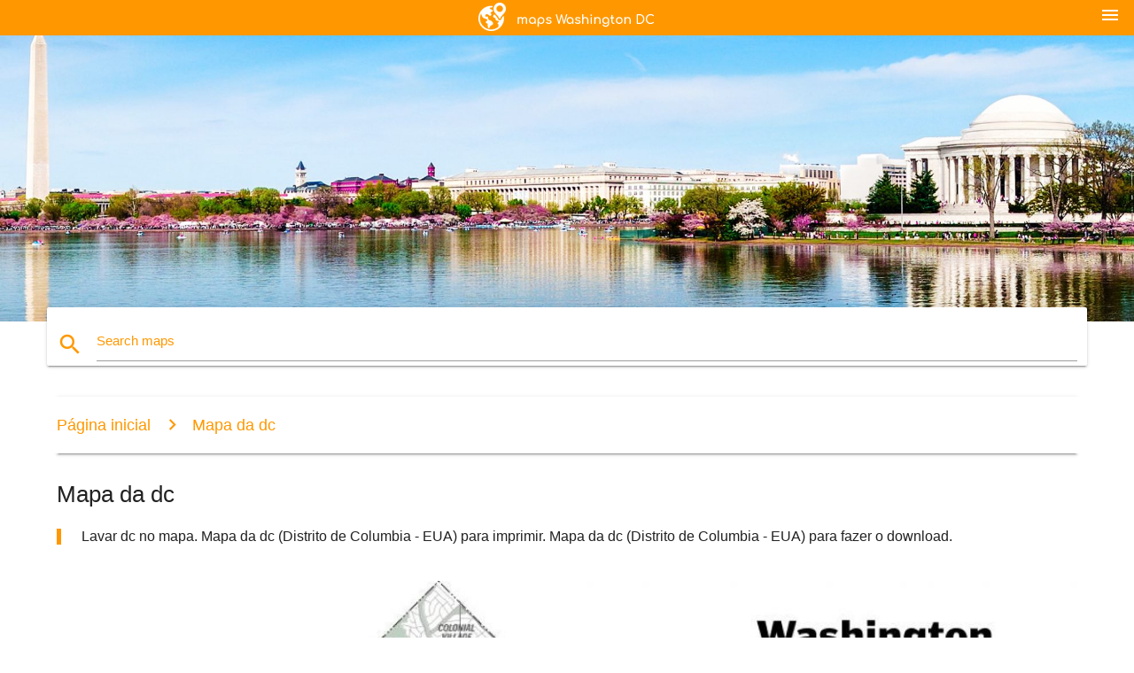

--- FILE ---
content_type: text/html; charset=UTF-8
request_url: https://pt.maps-washington-dc.com/mapa-da-dc
body_size: 10957
content:


<!DOCTYPE html>
<html lang="pt">
	<head>
	
		<meta charset="utf-8">
		<meta http-equiv="x-ua-compatible" content="ie=edge">
	
		<link rel="icon" type="image/png" href="/favicon.png" />

		<title>Mapa da dc - Lavagem dc no mapa (Distrito de Columbia - EUA)</title>
		<meta name="description" content="Lavar dc no mapa. Mapa da dc (Distrito de Columbia - EUA) para imprimir. Mapa da dc (Distrito de Columbia - EUA) para fazer o download." />

        <meta property="og:title" content="Mapa da dc - Lavagem dc no mapa (Distrito de Columbia - EUA)" />
        <meta property="og:description" content="Lavar dc no mapa. Mapa da dc (Distrito de Columbia - EUA) para imprimir. Mapa da dc (Distrito de Columbia - EUA) para fazer o download." />
        <meta property="og:type" content="article" />
        <meta property="og:url" content="http://pt.maps-washington-dc.com/mapa-da-dc" />
        <meta property="og:image" content="http://pt.maps-washington-dc.com/img/400/mapa-da-dc.jpg" />

        <link rel="canonical" href="https://pt.maps-washington-dc.com/mapa-da-dc" />

        
		<!--Import Google Icon Font-->
<!--		<link href="http://fonts.googleapis.com/icon?family=Material+Icons" rel="stylesheet">-->

<!--        <link rel="stylesheet" href="--><!--css/mdb.css">-->
		<!-- Compiled and minified CSS -->
<!--		<link rel="stylesheet" href="https://cdnjs.cloudflare.com/ajax/libs/materialize/0.98.0/css/materialize.min.css">-->

<!--        <link href="--><!--css/select2.min.css" rel="stylesheet" type="text/css" />-->
        <link href="https://mediacitymapv3.newebcreations.com/css/combine.css" rel="stylesheet" type="text/css" />

        <!--Let browser know website is optimized for mobile-->
		<meta name="viewport" content="width=device-width, initial-scale=1.0"/>
		
				<style type="text/css">
		
			body {
				display: flex;
				min-height: 100vh;
				flex-direction: column;
			}

			main {
				flex: 1 0 auto;
				position: relative;
				top: -30px;
			}
			
			#searchBlock .input-field  {

			}
			
			header {
				font-size: 0;
				position: relative,
			}
			
			header a {
				display: inline-block;
			}

			#subHeader {
				padding: 5px;
			}
			
			h1 {
				font-size: 26px;
			}
			
			.container {
				width: 90%;
			}
			
			.row.marginBottomLess {
				margin-bottom: 0;
			}
			
			h2 {
				font-size: 22px;
			}
			
			blockquote {
				font-size: 16px;
				line-height: 18px;
				border-color: #ff9800;
			}
		
			.card .card-content {
				padding: 10px;
			}
			.card .card-content .card-title {
				font-size: 18px;
				line-height: 18px;
				margin-top: 6px;
				margin-bottom: 6px;
			}
            @media screen and (max-width: 600px) {
                .card .card-content .card-title {
                    font-size: 14px;
                    line-height: 14px;
                    margin-top: 6px;
                    margin-bottom: 6px;
                }
            }
			.input-field .prefix {
				top: 12px;
			}
			
			.autocomplete-content li img.circle {
				border-radius: 0;
			}


#otherWebsite li a:hover {
        text-decoration: underline;
}


		</style>
		
	</head>

	<body>

				<header class="orange">
			<div class="logo center-align">
				<a href="/">
					<img src="/img/logo.png" style="width: 220px;" />
				</a>
			</div>
			<div id="menuSelectLanguage" style="position: absolute; top: 5px; right: 15px;">
				<a href="#" class="button-collapse white-text"><i class="material-icons">menu</i></a>
			</div>
			<div id="subHeader" class="orange lighten-1 hide">
				
<div class="selectLanguage">
    <div id="selectLanguageContainer">
        <div id="selectLanguage" >

            <select id="selectLanguageSelect" data-live-search="true" data-size="8" data-width="100px">
                                <option value="ar">‫العربية</option>
                                <option value="de">Deutsch</option>
                                <option value="en">English</option>
                                <option value="es">Español</option>
                                <option value="fr">Français</option>
                                <option value="it">Italiano</option>
                                <option value="ja">日本語</option>
                                <option value="ko">한국어</option>
                                <option value="ms">Bahasa Melayu</option>
                                <option value="nl">Nederlands</option>
                                <option value="pl">Polski</option>
                                <option value="pt"selected="selected">Português</option>
                                <option value="ru">Русский</option>
                                <option value="tr">Türkçe</option>
                                <option value="zh">中文</option>
                                <option value="af">Afrikaans</option>
                                <option value="az">Azərbaycanca</option>
                                <option value="be">Беларуская</option>
                                <option value="bg">Български</option>
                                <option value="bn">বাংলা</option>
                                <option value="bs">Bosanski</option>
                                <option value="ca">Català</option>
                                <option value="cs">Čeština</option>
                                <option value="da">Dansk</option>
                                <option value="el">Ελληνικά</option>
                                <option value="et">Eesti</option>
                                <option value="eu">Euskara</option>
                                <option value="fa">پارسی</option>
                                <option value="fi">Suomi</option>
                                <option value="gl">Galego</option>
                                <option value="gu">ગુજરાતી</option>
                                <option value="he">עברית</option>
                                <option value="hi">पैरिस</option>
                                <option value="hr">Hrvatski</option>
                                <option value="ht">Kreyol ayisyen</option>
                                <option value="hu">Magyar</option>
                                <option value="hy">Հայերեն</option>
                                <option value="id">Bahasa Indonesia</option>
                                <option value="is">íslenska</option>
                                <option value="ka">ქართული</option>
                                <option value="kn">ಕನ್ನಡ</option>
                                <option value="lt">Lietuvių</option>
                                <option value="lv">Latviešu</option>
                                <option value="mk">Македонски</option>
                                <option value="mn">Монгол</option>
                                <option value="no">Norsk</option>
                                <option value="pa">ਪੰਜਾਬੀ</option>
                                <option value="ro">Română</option>
                                <option value="sk">Slovenčina</option>
                                <option value="sl">Slovenščina</option>
                                <option value="sq">Shqip</option>
                                <option value="sr">Српски</option>
                                <option value="sv">Svenska</option>
                                <option value="sw">Kiswahili</option>
                                <option value="ta">தமிழ்</option>
                                <option value="th">ภาษาไทย</option>
                                <option value="tl">Tagalog</option>
                                <option value="uk">Українська</option>
                                <option value="ur">اردو</option>
                                <option value="vi">Tiếng Việt</option>
                            </select>

        </div>
    </div>
    <style type="text/css">

        #selectLanguageContainer label {
            margin-left: 15px;
            color: white;
            font-weight: normal;
        }

        .selectLanguage {
			/* position: absolute;
			right: 10px;
			top: 5px;
			width: 100px; */
			font-size: 14px;
        }

        #selectLanguage {
            text-align: center;
        }

        #selectLanguage button {
/*            background: transparent;*/
        }

        .valign {
            display: inline-block;
            vertical-align: middle;
        }
        .vrule {
            width: 1%;
            height: 100%;
            display: inline-block;
            vertical-align: middle;
        }

        .nextIconNav {
            margin-left: 10px;
            line-height: 16px;
            width: 160px;
        }

        .side-nav a {
            line-height: auto;
            vertical-align: middle;
        }

        .side-nav .collapsible-body a {
            height: 42px;
            line-height: 42px;
            line-height: normal;
            vertical-align: middle;
            font-size: 0.9rem;
        }

/*
        #selectLanguage input {
            padding-top: 5px;
            padding-bottom: 5px;
            height: 25px;
            margin: 0 auto;
        }
*/

    </style>

</div>
			</div>
		</header>
		<div>
		<img src="/img/ban.jpg" class="responsive-img" />
		</div>		
		<main>
			<div id="searchBlock" class="container orange-text">
				<div class="row">
					<div class="col s12">
					  <div class="row card orange-text">
						<div class="input-field col s12">
						  <i class="material-icons prefix orange-text">search</i>
						  <input type="text" id="autocomplete-input" class="autocomplete light-blue-text">
						  <label for="autocomplete-input" class="orange-text">Search maps</label>
						</div>
					  </div>
					</div>
				</div>
			</div>

                        
			
			<nav class="container">
				<div class="row nav-wrapper white orange-text">
					<div class="col s12">
						<a href="/" class="breadcrumb orange-text" title="Página inicial mapas Washington DC - DC">Página inicial</a>
						<a href="/mapa-da-dc" class="breadcrumb orange-text" title="Mapa da dc">Mapa da dc</a>
					</div>
				</div>
			</nav>
			
			<div class="container">
				<div class="row">
					<div class="col s12">
						<h1>Mapa da dc</h1>
						<blockquote class="orange-border">
							Lavar dc no mapa. Mapa da dc (Distrito de Columbia - EUA) para imprimir. Mapa da dc (Distrito de Columbia - EUA) para fazer o download.													</blockquote>
					</div>

					<div class="col s12">
						<!-- Go to www.addthis.com/dashboard to customize your tools -->
						<div class="addthis_inline_share_toolbox_gn1u"></div>
					</div>
				</div>
				
				<div class="row">
					<div class="col s12" id="map">
                        <div class="mdb-lightbox">
                            <figure>
                            <a href="/img/0/mapa-da-dc.jpg" data-size="993x1236" title="lavar dc no mapa">
						        <img class="responsive-img" src="/img/1200/mapa-da-dc.jpg" alt="lavar dc no mapa" />
                            </a>
                            </figure>
                        </div>
					</div>

                        

					<div class="col s12 center">
						<h2 class="center">Lavar dc no mapa</h2>
						<a id="printButton" href="#" rel="nofollow" class="btn orange" title="Mapa da dc para impressão"><i class="material-icons left">print</i><span>Imprimir</span></a>
						<a href="/download.php?id=3&name=mapa-da-dc.jpg" target="_blank" rel="nofollow"  class="btn orange" title="Mapa da dc para download"><i class="material-icons  left">system_update_alt</i><span>Download</span></a>
					</div>
				</div>
				
				<div class="row">
					&nbsp;
				</div>
				
								
			</div>
		</main>

        <div id="mdb-lightbox-ui"></div>

		


		<footer class="page-footer orange">
			<div class="container">
				
				<!--Social buttons-->
				<div class="row social-section">
					<!-- Go to www.addthis.com/dashboard to customize your tools -->
					<div class="addthis_inline_share_toolbox_nrhe center"></div>
				</div>
				
			</div>
			<div class="footer-copyright">
				<div class="container center">
					© 2025 Copyright: <a class="white-text text-lighten-3 center" target="_blank" href="/cdn-cgi/l/email-protection#640a0113010607160105100d0b0a17240309050d084a070b09">Newebcreations</a>
				</div>
			</div>
		</footer>


		<!-- SCRIPTS -->
<script data-cfasync="false" src="/cdn-cgi/scripts/5c5dd728/cloudflare-static/email-decode.min.js"></script><script type="text/javascript" src="https://mediacitymapv3.newebcreations.com/js/combine.js"></script>

<!--Import jQuery before materialize.js-->
<!--<script type="text/javascript" src="https://code.jquery.com/jquery-2.1.1.min.js"></script>-->
<!-- Compiled and minified JavaScript -->
<!--<script src="https://cdnjs.cloudflare.com/ajax/libs/materialize/0.98.0/js/materialize.min.js"></script>-->

<!--<script type="text/javascript" src="--><!--js/select2/select2.min.js"></script>-->

<!--<script type="text/javascript" src="--><!--js/lightbox.js"></script>-->

<!--<script type="text/javascript" src="--><!--js/jquery.print.js"></script>-->

<!--<script type="text/javascript" src="--><!--js/jquery.printElement.js"></script>-->


<script type="text/javascript">

    $(document).ready(function() {
	
	$('input.autocomplete').autocomplete({
		data: {
						"dc mapa do metrô": "/img/400/dc-mapa-do-metrô.jpg",
						"washington dc mapa do metrô": "/img/400/washington-dc-mapa-do-metrô.jpg",
						"mapa da dc": "/img/400/mapa-da-dc.jpg",
						"washington dc mapa": "/img/400/washington-dc-mapa.jpg",
						"mapa de washington dc": "/img/400/mapa-de-washington-dc.jpg",
						"dc mapa": "/img/400/dc-mapa.jpg",
						"washington dc no mapa": "/img/400/washington-dc-no-mapa.jpg",
						"national mall mapa": "/img/400/national-mall-mapa.jpg",
						"washington dc, eua, mapa usa": "/img/400/washington-dc,-eua,-mapa-usa.jpg",
						"washington dc mapa do metropolitano": "/img/400/washington-dc-mapa-do-metropolitano.jpg",
						"dc mapa do metropolitano": "/img/400/dc-mapa-do-metropolitano.jpg",
						"dc bairro mapa": "/img/400/dc-bairro-mapa.jpg",
						"dc mapa de zoneamento": "/img/400/dc-mapa-de-zoneamento.jpg",
						"washington dc mapa turístico": "/img/400/washington-dc-mapa-turístico.jpg",
						"dc ala mapa": "/img/400/dc-ala-mapa.jpg",
						"washington dc atrações mapa": "/img/400/washington-dc-atrações-mapa.jpg",
						"iad mapa do aeroporto": "/img/400/iad-mapa-do-aeroporto.jpg",
						"dca mapa do aeroporto": "/img/400/dca-mapa-do-aeroporto.jpg",
						"dca mapa": "/img/400/dca-mapa.jpg",
						"mapa da região de washington": "/img/400/mapa-da-região-de-washington.jpg",
						"washington dulles aeroporto mapa": "/img/400/washington-dulles-aeroporto-mapa.jpg",
						"mapa de washington dc": "/img/400/mapa-de-washington-dc.jpg",
						"washington dc aeroportos mapa": "/img/400/washington-dc-aeroportos-mapa.jpg",
						"washington dc mapa do aeroporto": "/img/400/washington-dc-mapa-do-aeroporto.jpg",
						"washington dc shopping mapa": "/img/400/washington-dc-shopping-mapa.jpg",
						"metro linha vermelha dc mapa": "/img/400/metro-linha-vermelha-dc-mapa.jpg",
						"washington dc cep mapa": "/img/400/washington-dc-cep-mapa.jpg",
						"mapa do metrô dc planejador de viagem": "/img/400/mapa-do-metrô-dc-planejador-de-viagem.jpg",
						"dca terminal mapa": "/img/400/dca-terminal-mapa.jpg",
						"dc shopping mapa": "/img/400/dc-shopping-mapa.jpg",
						"dc circulador mapa": "/img/400/dc-circulador-mapa.jpg",
						"dc metro mapa": "/img/400/dc-metro-mapa.jpg",
						"museus smithsonian mapa": "/img/400/museus-smithsonian-mapa.jpg",
						"reagan mapa do aeroporto": "/img/400/reagan-mapa-do-aeroporto.jpg",
						"dc estação de metro mapa": "/img/400/dc-estação-de-metro-mapa.jpg",
						"iad mapa": "/img/400/iad-mapa.jpg",
						"washington dc monumentos mapa": "/img/400/washington-dc-monumentos-mapa.jpg",
						"smithsonian mapa": "/img/400/smithsonian-mapa.jpg",
						"a union station dc mapa": "/img/400/a-union-station-dc-mapa.jpg",
						"washington mall mapa": "/img/400/washington-mall-mapa.jpg",
						"dc trem mapa": "/img/400/dc-trem-mapa.jpg",
						"dc mapa do metrô linha prata": "/img/400/dc-mapa-do-metrô-linha-prata.jpg",
						"washington dc museus mapa": "/img/400/washington-dc-museus-mapa.jpg",
						"washington dc museu mapa": "/img/400/washington-dc-museu-mapa.jpg",
						"dc monumentos mapa": "/img/400/dc-monumentos-mapa.jpg",
						"reagan national airport mapa": "/img/400/reagan-national-airport-mapa.jpg",
						"iad terminal mapa": "/img/400/iad-terminal-mapa.jpg",
						"mapa de ruas de washington dc": "/img/400/mapa-de-ruas-de-washington-dc.jpg",
						"washington dc mapa de rua": "/img/400/washington-dc-mapa-de-rua.jpg",
						"dulles mapa": "/img/400/dulles-mapa.jpg",
						"dulles terminal mapa": "/img/400/dulles-terminal-mapa.jpg",
						"dc mapa turístico": "/img/400/dc-mapa-turístico.jpg",
						"mapa da dc museus": "/img/400/mapa-da-dc-museus.jpg",
						"washington dc estado do mapa": "/img/400/washington-dc-estado-do-mapa.jpg",
						"barramento cc mapa": "/img/400/barramento-cc-mapa.jpg",
						"washington dc mapa com as estações de metro": "/img/400/washington-dc-mapa-com-as-estações-de-metro.jpg",
						"cc zoo mapa": "/img/400/cc-zoo-mapa.jpg",
						"cc zona de estacionamento mapa": "/img/400/cc-zona-de-estacionamento-mapa.jpg",
						"dc metro linha mapa": "/img/400/dc-metro-linha-mapa.jpg",
						"dc metro mapa": "/img/400/dc-metro-mapa.jpg",
						"dc mapa da cidade": "/img/400/dc-mapa-da-cidade.jpg",
						"dc metro mapa da área": "/img/400/dc-metro-mapa-da-área.jpg",
						"dc atrações mapa": "/img/400/dc-atrações-mapa.jpg",
						"dc mapa do sistema de metrô": "/img/400/dc-mapa-do-sistema-de-metrô.jpg",
						"mostrar dc mapa": "/img/400/mostrar-dc-mapa.jpg",
						"dc metro mapa com ruas": "/img/400/dc-metro-mapa-com-ruas.jpg",
						"washington dc mapa de localização": "/img/400/washington-dc-mapa-de-localização.jpg",
						"dc linha vermelha mapa": "/img/400/dc-linha-vermelha-mapa.jpg",
						"nós mapa dc": "/img/400/nós-mapa-dc.jpg",
						"dc mapa com paragens de metro": "/img/400/dc-mapa-com-paragens-de-metro.jpg",
						"mapa da cidade de washington dc": "/img/400/mapa-da-cidade-de-washington-dc.jpg",
						"dc moto compartilhar mapa": "/img/400/dc-moto-compartilhar-mapa.jpg",
						"corrente dc mapa do metrô": "/img/400/corrente-dc-mapa-do-metrô.jpg",
						"washington reagan mapa do aeroporto": "/img/400/washington-reagan-mapa-do-aeroporto.jpg",
						"washington dc no mapa": "/img/400/washington-dc-no-mapa.jpg",
						"ronald reagan mapa do aeroporto": "/img/400/ronald-reagan-mapa-do-aeroporto.jpg",
						"mapa de downtown dc": "/img/400/mapa-de-downtown-dc.jpg",
						"curta mapa de washington dc": "/img/400/curta-mapa-de-washington-dc.jpg",
						"washington dc trânsito mapa": "/img/400/washington-dc-trânsito-mapa.jpg",
						"dc mapa da bicicleta": "/img/400/dc-mapa-da-bicicleta.jpg",
						". dc mapa": "/img/400/.-dc-mapa.jpg",
						"washington dc passeios mapa": "/img/400/washington-dc-passeios-mapa.jpg",
						"washington dc mapa de ônibus": "/img/400/washington-dc-mapa-de-ônibus.jpg",
						"linha azul de metro dc mapa": "/img/400/linha-azul-de-metro-dc-mapa.jpg",
						"dca portão mapa": "/img/400/dca-portão-mapa.jpg",
						"o aeroporto dulles mapa do parque": "/img/400/o-aeroporto-dulles-mapa-do-parque.jpg",
						"washington dc sites mapa": "/img/400/washington-dc-sites-mapa.jpg",
						"washington dc metro mapa da área": "/img/400/washington-dc-metro-mapa-da-área.jpg",
						"gwu mapa do campus.": "/img/400/gwu-mapa-do-campus..jpg",
						"mapa de georgetown dc": "/img/400/mapa-de-georgetown-dc.jpg",
						"dc trânsito mapa": "/img/400/dc-trânsito-mapa.jpg",
						"dc mapa do parque": "/img/400/dc-mapa-do-parque.jpg",
						"au mapa do campus.": "/img/400/au-mapa-do-campus..jpg",
						"dc metro sobreposição do mapa": "/img/400/dc-metro-sobreposição-do-mapa.jpg",
						"dc mapa": "/img/400/dc-mapa.jpg",
						"aeroporto internacional de dulles mapa": "/img/400/aeroporto-internacional-de-dulles-mapa.jpg",
						"dc rua mapa do parque": "/img/400/dc-rua-mapa-do-parque.jpg",
						"mapa de maryland e dc": "/img/400/mapa-de-maryland-e-dc.jpg",
						"washington dc passeio a pé mapa": "/img/400/washington-dc-passeio-a-pé-mapa.jpg",
						"nacionais mapa do aeroporto": "/img/400/nacionais-mapa-do-aeroporto.jpg",
						"washington dc marcos mapa": "/img/400/washington-dc-marcos-mapa.jpg",
						"washington dc o mapa do zoológico": "/img/400/washington-dc-o-mapa-do-zoológico.jpg",
						"george washington university mapa": "/img/400/george-washington-university-mapa.jpg",
						"dc, maryland, virginia mapa": "/img/400/dc,-maryland,-virginia-mapa.jpg",
						"dc memorial mapa": "/img/400/dc-memorial-mapa.jpg",
						"linha verde do metro dc mapa": "/img/400/linha-verde-do-metro-dc-mapa.jpg",
						". mapa": "/img/400/.-mapa.jpg",
						"mapa de virginia e washington, dc": "/img/400/mapa-de-virginia-e-washington,-dc.jpg",
						"dc prata mapa da linha": "/img/400/dc-prata-mapa-da-linha.jpg",
						"dc mapa andando": "/img/400/dc-mapa-andando.jpg",
						"washington dc memoriais mapa": "/img/400/washington-dc-memoriais-mapa.jpg",
						"hop on hop off washington dc mapa": "/img/400/hop-on-hop-off-washington-dc-mapa.jpg",
						"washington dc transporte público mapa": "/img/400/washington-dc-transporte-público-mapa.jpg",
						"mapa de washington dc e estados vizinhos": "/img/400/mapa-de-washington-dc-e-estados-vizinhos.jpg",
						"reagan aeroporto internacional de mapa": "/img/400/reagan-aeroporto-internacional-de-mapa.jpg",
						"dc trilhas mapa": "/img/400/dc-trilhas-mapa.jpg",
						"dc trilhas de bicicleta mapa": "/img/400/dc-trilhas-de-bicicleta-mapa.jpg",
						"wmata mapa dc": "/img/400/wmata-mapa-dc.jpg",
						"national mall museus mapa": "/img/400/national-mall-museus-mapa.jpg",
						"big bus washington dc mapa": "/img/400/big-bus-washington-dc-mapa.jpg",
						"dulles portão mapa": "/img/400/dulles-portão-mapa.jpg",
						"dc md va mapa": "/img/400/dc-md-va-mapa.jpg",
						"dulles terminal b mapa": "/img/400/dulles-terminal-b-mapa.jpg",
						"dc mapa do metrô de 2016": "/img/400/dc-mapa-do-metrô-de-2016.jpg",
						"washington dc mapa ferroviário": "/img/400/washington-dc-mapa-ferroviário.jpg",
						"washington dc visitante mapa": "/img/400/washington-dc-visitante-mapa.jpg",
						"iad portão mapa": "/img/400/iad-portão-mapa.jpg",
						". mapa do bairro": "/img/400/.-mapa-do-bairro.jpg",
						"washington dc mapa do concelho": "/img/400/washington-dc-mapa-do-concelho.jpg",
						"washington dc localização sobre nós mapa": "/img/400/washington-dc-localização-sobre-nós-mapa.jpg",
						"mapa de washington dc e arredores": "/img/400/mapa-de-washington-dc-e-arredores.jpg",
						"linha azul do mapa dc": "/img/400/linha-azul-do-mapa-dc.jpg",
						"washington dc maçônica mapa": "/img/400/washington-dc-maçônica-mapa.jpg",
						"mapa dos eua mostrando washington dc": "/img/400/mapa-dos-eua-mostrando-washington-dc.jpg",
						"dc bonde do mapa": "/img/400/dc-bonde-do-mapa.jpg",
						"mapa da dc e virgínia": "/img/400/mapa-da-dc-e-virgínia.jpg",
						"dc linha laranja do mapa": "/img/400/dc-linha-laranja-do-mapa.jpg",
						"mapa da dc museus e monumentos": "/img/400/mapa-da-dc-museus-e-monumentos.jpg",
						"barramento cc mapa de rotas": "/img/400/barramento-cc-mapa-de-rotas.jpg",
						"washington dc carrinho mapa": "/img/400/washington-dc-carrinho-mapa.jpg",
						"dc restaurante mapa": "/img/400/dc-restaurante-mapa.jpg",
						"washington dc mapa topográfico": "/img/400/washington-dc-mapa-topográfico.jpg",
						"washington dc metro mapa de ônibus": "/img/400/washington-dc-metro-mapa-de-ônibus.jpg",
						"maryland dc virginia mapa": "/img/400/maryland-dc-virginia-mapa.jpg",
						"washington dc, maryland mapa": "/img/400/washington-dc,-maryland-mapa.jpg",
						"velho mapa de washington dc": "/img/400/velho-mapa-de-washington-dc.jpg",
						"mapa histórico de washington dc": "/img/400/mapa-histórico-de-washington-dc.jpg",
						"dc ciclovia mapa": "/img/400/dc-ciclovia-mapa.jpg",
						"washington dc mapa casa branca": "/img/400/washington-dc-mapa-casa-branca.jpg",
						"dc mapa": "/img/400/dc-mapa.jpg",
						"mdc mapa do metrô": "/img/400/mdc-mapa-do-metrô.jpg",
						"dc metro linha amarela mapa": "/img/400/dc-metro-linha-amarela-mapa.jpg",
						"hop on hop off dc mapa": "/img/400/hop-on-hop-off-dc-mapa.jpg",
						"washington dc mapa de elevação": "/img/400/washington-dc-mapa-de-elevação.jpg",
						"dc passeios mapa": "/img/400/dc-passeios-mapa.jpg",
						"dc rodoanel mapa": "/img/400/dc-rodoanel-mapa.jpg",
						"washington dc pontos de interesse mapa": "/img/400/washington-dc-pontos-de-interesse-mapa.jpg",
						"aeroportos na região de washington mapa": "/img/400/aeroportos-na-região-de-washington-mapa.jpg",
						"washington dc subúrbios mapa": "/img/400/washington-dc-subúrbios-mapa.jpg",
						"national mall tour a pé mapa": "/img/400/national-mall-tour-a-pé-mapa.jpg",
						"hop on hop off washington dc mapa de rotas": "/img/400/hop-on-hop-off-washington-dc-mapa-de-rotas.jpg",
						"mapa de dulles aeroporto e da área circundante": "/img/400/mapa-de-dulles-aeroporto-e-da-área-circundante.jpg",
						"dulles salão mapa": "/img/400/dulles-salão-mapa.jpg",
						"dc mapa do distrito": "/img/400/dc-mapa-do-distrito.jpg",
						"reagan national mapa": "/img/400/reagan-national-mapa.jpg",
						"mapa de capitol hill dc": "/img/400/mapa-de-capitol-hill-dc.jpg",
						"washington dc iad mapa do aeroporto": "/img/400/washington-dc-iad-mapa-do-aeroporto.jpg",
						"dc mapa sig": "/img/400/dc-mapa-sig.jpg",
						"washington dc estação de trem mapa": "/img/400/washington-dc-estação-de-trem-mapa.jpg",
						"vintage washington dc mapa": "/img/400/vintage-washington-dc-mapa.jpg",
						"mapa de dupont circle em washington dc": "/img/400/mapa-de-dupont-circle-em-washington-dc.jpg",
						"big bus tour washington dc mapa": "/img/400/big-bus-tour-washington-dc-mapa.jpg",
						"mapa store dc": "/img/400/mapa-store-dc.jpg",
						"washington dc hop on hop off bus tours mapa": "/img/400/washington-dc-hop-on-hop-off-bus-tours-mapa.jpg",
						"dc fechamento de estradas mapa": "/img/400/dc-fechamento-de-estradas-mapa.jpg",
						"washington dc pontos turísticos mapa": "/img/400/washington-dc-pontos-turísticos-mapa.jpg",
						"mapa da dc marcos": "/img/400/mapa-da-dc-marcos.jpg",
						"dc mapa de arte": "/img/400/dc-mapa-de-arte.jpg",
						"washington dc contorno do mapa": "/img/400/washington-dc-contorno-do-mapa.jpg",
						"nacionais mapa do parque": "/img/400/nacionais-mapa-do-parque.jpg",
						"dc bairro do mapa de arte": "/img/400/dc-bairro-do-mapa-de-arte.jpg",
						"washington dc código de área do mapa": "/img/400/washington-dc-código-de-área-do-mapa.jpg",
						"mapa da dc monumentos e memoriais": "/img/400/mapa-da-dc-monumentos-e-memoriais.jpg",
						"mapa da maior área de washington dc": "/img/400/mapa-da-maior-área-de-washington-dc.jpg",
						"a zona 3 para estacionamento dc mapa": "/img/400/a-zona-3-para-estacionamento-dc-mapa.jpg",
						"washington dc trolley tours mapa": "/img/400/washington-dc-trolley-tours-mapa.jpg",
						"zona 1 estacionamento dc mapa": "/img/400/zona-1-estacionamento-dc-mapa.jpg",
						"nationals park concessões mapa": "/img/400/nationals-park-concessões-mapa.jpg",
						"mapa de washington dc shopping e museus": "/img/400/mapa-de-washington-dc-shopping-e-museus.jpg",
						"original do mapa de washington dc": "/img/400/original-do-mapa-de-washington-dc.jpg",
						"washington capitol mapa": "/img/400/washington-capitol-mapa.jpg",
						"dc escola limite mapa": "/img/400/dc-escola-limite-mapa.jpg",
						"nacionais estádio mapa": "/img/400/nacionais-estádio-mapa.jpg",
						"dc visitante mapa": "/img/400/dc-visitante-mapa.jpg",
						"washington dc mapa de viagens": "/img/400/washington-dc-mapa-de-viagens.jpg",
						"washington dc edifícios mapa": "/img/400/washington-dc-edifícios-mapa.jpg",
						"dc distrito escolar do mapa": "/img/400/dc-distrito-escolar-do-mapa.jpg",
						"washington dc, viagem de planeamento mapa": "/img/400/washington-dc,-viagem-de-planeamento-mapa.jpg",
						"washington dc demografia mapa": "/img/400/washington-dc-demografia-mapa.jpg",
						"washington dc no mapa dos eua": "/img/400/washington-dc-no-mapa-dos-eua.jpg",
						"dc monumentos à noite mapa": "/img/400/dc-monumentos-à-noite-mapa.jpg",
						"dc estado do mapa": "/img/400/dc-estado-do-mapa.jpg",
						"mapa de washington dc locais turísticos": "/img/400/mapa-de-washington-dc-locais-turísticos.jpg",
						"mapa de washington dc, a área de mall": "/img/400/mapa-de-washington-dc,-a-área-de-mall.jpg",
						"dc mapa da zona e arredores": "/img/400/dc-mapa-da-zona-e-arredores.jpg",
						"dc ciclovia mapa": "/img/400/dc-ciclovia-mapa.jpg",
						"washington dc distrito mapa": "/img/400/washington-dc-distrito-mapa.jpg",
						"washington dc mapa político": "/img/400/washington-dc-mapa-político.jpg",
						"washington dc transporte de massa mapa": "/img/400/washington-dc-transporte-de-massa-mapa.jpg",
						"washington dc bicicleta mapa": "/img/400/washington-dc-bicicleta-mapa.jpg",
						"mapa dos estados unidos dc": "/img/400/mapa-dos-estados-unidos-dc.jpg",
						"dulles terminal d mapa": "/img/400/dulles-terminal-d-mapa.jpg",
						"washington dc dca mapa do aeroporto": "/img/400/washington-dc-dca-mapa-do-aeroporto.jpg",
						"washington dc estacionamento para deficientes mapa": "/img/400/washington-dc-estacionamento-para-deficientes-mapa.jpg",
						"washington dc guia de turismo mapa": "/img/400/washington-dc-guia-de-turismo-mapa.jpg",
						"mapa do noroeste da dc": "/img/400/mapa-do-noroeste-da-dc.jpg",
						"central mapa da cidade dc": "/img/400/central-mapa-da-cidade-dc.jpg",
						"dc mapa cartaz": "/img/400/dc-mapa-cartaz.jpg",
						"washington dc mapa de impressão": "/img/400/washington-dc-mapa-de-impressão.jpg",
						"mapa detalhado de washington dc": "/img/400/mapa-detalhado-de-washington-dc.jpg",
						"capitol hill bairro mapa": "/img/400/capitol-hill-bairro-mapa.jpg",
						"mapa andando de dc monumentos": "/img/400/mapa-andando-de-dc-monumentos.jpg",
						"dc cep mapa": "/img/400/dc-cep-mapa.jpg",
						"dc escolas públicas mapa": "/img/400/dc-escolas-públicas-mapa.jpg",
						"washington dc mapa 3d": "/img/400/washington-dc-mapa-3d.jpg",
						"washington dc mapa de parede": "/img/400/washington-dc-mapa-de-parede.jpg",
						"dc escolas de ensino fundamental mapa": "/img/400/dc-escolas-de-ensino-fundamental-mapa.jpg",
						"nationals park stadium mapa": "/img/400/nationals-park-stadium-mapa.jpg",
						"national mall, parque de estacionamento mapa": "/img/400/national-mall,-parque-de-estacionamento-mapa.jpg",
						"cidadãos parque de estacionamento mapa": "/img/400/cidadãos-parque-de-estacionamento-mapa.jpg",
						"capitais estádio mapa": "/img/400/capitais-estádio-mapa.jpg",
						"mapa de washington dc atrações da área": "/img/400/mapa-de-washington-dc-atrações-da-área.jpg",
						"iad mapa do parque": "/img/400/iad-mapa-do-parque.jpg",
						"ruim áreas de washington dc mapa": "/img/400/ruim-áreas-de-washington-dc-mapa.jpg",
						"washington dc guia de viagens mapa": "/img/400/washington-dc-guia-de-viagens-mapa.jpg",
						"pontos turísticos da cidade de washington dc mapa": "/img/400/pontos-turísticos-da-cidade-de-washington-dc-mapa.jpg",
						"mapa para dc": "/img/400/mapa-para-dc.jpg",
						"mapa dos eua com a dc": "/img/400/mapa-dos-eua-com-a-dc.jpg",
						"faculdades em dc mapa": "/img/400/faculdades-em-dc-mapa.jpg",
						"nationals park suites mapa": "/img/400/nationals-park-suites-mapa.jpg",
						"washington dc parques nacionais mapa": "/img/400/washington-dc-parques-nacionais-mapa.jpg",
						"mapa de washington dc sites para ver": "/img/400/mapa-de-washington-dc-sites-para-ver.jpg",
						"streetwise washington dc mapa": "/img/400/streetwise-washington-dc-mapa.jpg",
						"mapa de coisas para ver em washington dc": "/img/400/mapa-de-coisas-para-ver-em-washington-dc.jpg",
						"rio potomac, em washington dc mapa": "/img/400/rio-potomac,-em-washington-dc-mapa.jpg",
						"arlington, em washington, dc mapa": "/img/400/arlington,-em-washington,-dc-mapa.jpg",
						"capitol hill casa branca mapa": "/img/400/capitol-hill-casa-branca-mapa.jpg",
						"mapa do noroeste de washington dc": "/img/400/mapa-do-noroeste-de-washington-dc.jpg",
						"washington dc shopping mapa": "/img/400/washington-dc-shopping-mapa.jpg",
						"curta mapa de washington dc atrações": "/img/400/curta-mapa-de-washington-dc-atrações.jpg",
						"washington dc principais atrações mapa": "/img/400/washington-dc-principais-atrações-mapa.jpg",
						"dc eléctrico mapa": "/img/400/dc-eléctrico-mapa.jpg",
						"washington dc estacionamento gratuito mapa": "/img/400/washington-dc-estacionamento-gratuito-mapa.jpg",
						"dulles mapa da área": "/img/400/dulles-mapa-da-área.jpg",
						"mapa do sudoeste da dc": "/img/400/mapa-do-sudoeste-da-dc.jpg",
						"mapa de washington, a casa branca área": "/img/400/mapa-de-washington,-a-casa-branca-área.jpg",
					},
		limit: 20, // The max amount of results that can be shown at once. Default: Infinity.
	});
	
	$('input.autocomplete').on("change", function() {
		var data = {
						"dc mapa do metrô": "/dc-mapa-do-metrô",
						"washington dc mapa do metrô": "/washington-dc-mapa-do-metrô",
						"mapa da dc": "/mapa-da-dc",
						"washington dc mapa": "/washington-dc-mapa",
						"mapa de washington dc": "/mapa-de-washington-dc",
						"dc mapa": "/dc-mapa",
						"washington dc no mapa": "/washington-dc-no-mapa",
						"national mall mapa": "/national-mall-mapa",
						"washington dc, eua, mapa usa": "/washington-dc,-eua,-mapa-usa",
						"washington dc mapa do metropolitano": "/washington-dc-mapa-do-metropolitano",
						"dc mapa do metropolitano": "/dc-mapa-do-metropolitano",
						"dc bairro mapa": "/dc-bairro-mapa",
						"dc mapa de zoneamento": "/dc-mapa-de-zoneamento",
						"washington dc mapa turístico": "/washington-dc-mapa-turístico",
						"dc ala mapa": "/dc-ala-mapa",
						"washington dc atrações mapa": "/washington-dc-atrações-mapa",
						"iad mapa do aeroporto": "/iad-mapa-do-aeroporto",
						"dca mapa do aeroporto": "/dca-mapa-do-aeroporto",
						"dca mapa": "/dca-mapa",
						"mapa da região de washington": "/mapa-da-região-de-washington",
						"washington dulles aeroporto mapa": "/washington-dulles-aeroporto-mapa",
						"mapa de washington dc": "/mapa-de-washington-dc",
						"washington dc aeroportos mapa": "/washington-dc-aeroportos-mapa",
						"washington dc mapa do aeroporto": "/washington-dc-mapa-do-aeroporto",
						"washington dc shopping mapa": "/washington-dc-shopping-mapa",
						"metro linha vermelha dc mapa": "/metro-linha-vermelha-dc-mapa",
						"washington dc cep mapa": "/washington-dc-cep-mapa",
						"mapa do metrô dc planejador de viagem": "/mapa-do-metrô-dc-planejador-de-viagem",
						"dca terminal mapa": "/dca-terminal-mapa",
						"dc shopping mapa": "/dc-shopping-mapa",
						"dc circulador mapa": "/dc-circulador-mapa",
						"dc metro mapa": "/dc-metro-mapa",
						"museus smithsonian mapa": "/museus-smithsonian-mapa",
						"reagan mapa do aeroporto": "/reagan-mapa-do-aeroporto",
						"dc estação de metro mapa": "/dc-estação-de-metro-mapa",
						"iad mapa": "/iad-mapa",
						"washington dc monumentos mapa": "/washington-dc-monumentos-mapa",
						"smithsonian mapa": "/smithsonian-mapa",
						"a union station dc mapa": "/a-union-station-dc-mapa",
						"washington mall mapa": "/washington-mall-mapa",
						"dc trem mapa": "/dc-trem-mapa",
						"dc mapa do metrô linha prata": "/dc-mapa-do-metrô-linha-prata",
						"washington dc museus mapa": "/washington-dc-museus-mapa",
						"washington dc museu mapa": "/washington-dc-museu-mapa",
						"dc monumentos mapa": "/dc-monumentos-mapa",
						"reagan national airport mapa": "/reagan-national-airport-mapa",
						"iad terminal mapa": "/iad-terminal-mapa",
						"mapa de ruas de washington dc": "/mapa-de-ruas-de-washington-dc",
						"washington dc mapa de rua": "/washington-dc-mapa-de-rua",
						"dulles mapa": "/dulles-mapa",
						"dulles terminal mapa": "/dulles-terminal-mapa",
						"dc mapa turístico": "/dc-mapa-turístico",
						"mapa da dc museus": "/mapa-da-dc-museus",
						"washington dc estado do mapa": "/washington-dc-estado-do-mapa",
						"barramento cc mapa": "/barramento-cc-mapa",
						"washington dc mapa com as estações de metro": "/washington-dc-mapa-com-as-estações-de-metro",
						"cc zoo mapa": "/cc-zoo-mapa",
						"cc zona de estacionamento mapa": "/cc-zona-de-estacionamento-mapa",
						"dc metro linha mapa": "/dc-metro-linha-mapa",
						"dc metro mapa": "/dc-metro-mapa",
						"dc mapa da cidade": "/dc-mapa-da-cidade",
						"dc metro mapa da área": "/dc-metro-mapa-da-área",
						"dc atrações mapa": "/dc-atrações-mapa",
						"dc mapa do sistema de metrô": "/dc-mapa-do-sistema-de-metrô",
						"mostrar dc mapa": "/mostrar-dc-mapa",
						"dc metro mapa com ruas": "/dc-metro-mapa-com-ruas",
						"washington dc mapa de localização": "/washington-dc-mapa-de-localização",
						"dc linha vermelha mapa": "/dc-linha-vermelha-mapa",
						"nós mapa dc": "/nós-mapa-dc",
						"dc mapa com paragens de metro": "/dc-mapa-com-paragens-de-metro",
						"mapa da cidade de washington dc": "/mapa-da-cidade-de-washington-dc",
						"dc moto compartilhar mapa": "/dc-moto-compartilhar-mapa",
						"corrente dc mapa do metrô": "/corrente-dc-mapa-do-metrô",
						"washington reagan mapa do aeroporto": "/washington-reagan-mapa-do-aeroporto",
						"washington dc no mapa": "/washington-dc-no-mapa",
						"ronald reagan mapa do aeroporto": "/ronald-reagan-mapa-do-aeroporto",
						"mapa de downtown dc": "/mapa-de-downtown-dc",
						"curta mapa de washington dc": "/curta-mapa-de-washington-dc",
						"washington dc trânsito mapa": "/washington-dc-trânsito-mapa",
						"dc mapa da bicicleta": "/dc-mapa-da-bicicleta",
						". dc mapa": "/.-dc-mapa",
						"washington dc passeios mapa": "/washington-dc-passeios-mapa",
						"washington dc mapa de ônibus": "/washington-dc-mapa-de-ônibus",
						"linha azul de metro dc mapa": "/linha-azul-de-metro-dc-mapa",
						"dca portão mapa": "/dca-portão-mapa",
						"o aeroporto dulles mapa do parque": "/o-aeroporto-dulles-mapa-do-parque",
						"washington dc sites mapa": "/washington-dc-sites-mapa",
						"washington dc metro mapa da área": "/washington-dc-metro-mapa-da-área",
						"gwu mapa do campus.": "/gwu-mapa-do-campus.",
						"mapa de georgetown dc": "/mapa-de-georgetown-dc",
						"dc trânsito mapa": "/dc-trânsito-mapa",
						"dc mapa do parque": "/dc-mapa-do-parque",
						"au mapa do campus.": "/au-mapa-do-campus.",
						"dc metro sobreposição do mapa": "/dc-metro-sobreposição-do-mapa",
						"dc mapa": "/dc-mapa",
						"aeroporto internacional de dulles mapa": "/aeroporto-internacional-de-dulles-mapa",
						"dc rua mapa do parque": "/dc-rua-mapa-do-parque",
						"mapa de maryland e dc": "/mapa-de-maryland-e-dc",
						"washington dc passeio a pé mapa": "/washington-dc-passeio-a-pé-mapa",
						"nacionais mapa do aeroporto": "/nacionais-mapa-do-aeroporto",
						"washington dc marcos mapa": "/washington-dc-marcos-mapa",
						"washington dc o mapa do zoológico": "/washington-dc-o-mapa-do-zoológico",
						"george washington university mapa": "/george-washington-university-mapa",
						"dc, maryland, virginia mapa": "/dc,-maryland,-virginia-mapa",
						"dc memorial mapa": "/dc-memorial-mapa",
						"linha verde do metro dc mapa": "/linha-verde-do-metro-dc-mapa",
						". mapa": "/.-mapa",
						"mapa de virginia e washington, dc": "/mapa-de-virginia-e-washington,-dc",
						"dc prata mapa da linha": "/dc-prata-mapa-da-linha",
						"dc mapa andando": "/dc-mapa-andando",
						"washington dc memoriais mapa": "/washington-dc-memoriais-mapa",
						"hop on hop off washington dc mapa": "/hop-on-hop-off-washington-dc-mapa",
						"washington dc transporte público mapa": "/washington-dc-transporte-público-mapa",
						"mapa de washington dc e estados vizinhos": "/mapa-de-washington-dc-e-estados-vizinhos",
						"reagan aeroporto internacional de mapa": "/reagan-aeroporto-internacional-de-mapa",
						"dc trilhas mapa": "/dc-trilhas-mapa",
						"dc trilhas de bicicleta mapa": "/dc-trilhas-de-bicicleta-mapa",
						"wmata mapa dc": "/wmata-mapa-dc",
						"national mall museus mapa": "/national-mall-museus-mapa",
						"big bus washington dc mapa": "/big-bus-washington-dc-mapa",
						"dulles portão mapa": "/dulles-portão-mapa",
						"dc md va mapa": "/dc-md-va-mapa",
						"dulles terminal b mapa": "/dulles-terminal-b-mapa",
						"dc mapa do metrô de 2016": "/dc-mapa-do-metrô-de-2016",
						"washington dc mapa ferroviário": "/washington-dc-mapa-ferroviário",
						"washington dc visitante mapa": "/washington-dc-visitante-mapa",
						"iad portão mapa": "/iad-portão-mapa",
						". mapa do bairro": "/.-mapa-do-bairro",
						"washington dc mapa do concelho": "/washington-dc-mapa-do-concelho",
						"washington dc localização sobre nós mapa": "/washington-dc-localização-sobre-nós-mapa",
						"mapa de washington dc e arredores": "/mapa-de-washington-dc-e-arredores",
						"linha azul do mapa dc": "/linha-azul-do-mapa-dc",
						"washington dc maçônica mapa": "/washington-dc-maçônica-mapa",
						"mapa dos eua mostrando washington dc": "/mapa-dos-eua-mostrando-washington-dc",
						"dc bonde do mapa": "/dc-bonde-do-mapa",
						"mapa da dc e virgínia": "/mapa-da-dc-e-virgínia",
						"dc linha laranja do mapa": "/dc-linha-laranja-do-mapa",
						"mapa da dc museus e monumentos": "/mapa-da-dc-museus-e-monumentos",
						"barramento cc mapa de rotas": "/barramento-cc-mapa-de-rotas",
						"washington dc carrinho mapa": "/washington-dc-carrinho-mapa",
						"dc restaurante mapa": "/dc-restaurante-mapa",
						"washington dc mapa topográfico": "/washington-dc-mapa-topográfico",
						"washington dc metro mapa de ônibus": "/washington-dc-metro-mapa-de-ônibus",
						"maryland dc virginia mapa": "/maryland-dc-virginia-mapa",
						"washington dc, maryland mapa": "/washington-dc,-maryland-mapa",
						"velho mapa de washington dc": "/velho-mapa-de-washington-dc",
						"mapa histórico de washington dc": "/mapa-histórico-de-washington-dc",
						"dc ciclovia mapa": "/dc-ciclovia-mapa",
						"washington dc mapa casa branca": "/washington-dc-mapa-casa-branca",
						"dc mapa": "/dc-mapa",
						"mdc mapa do metrô": "/mdc-mapa-do-metrô",
						"dc metro linha amarela mapa": "/dc-metro-linha-amarela-mapa",
						"hop on hop off dc mapa": "/hop-on-hop-off-dc-mapa",
						"washington dc mapa de elevação": "/washington-dc-mapa-de-elevação",
						"dc passeios mapa": "/dc-passeios-mapa",
						"dc rodoanel mapa": "/dc-rodoanel-mapa",
						"washington dc pontos de interesse mapa": "/washington-dc-pontos-de-interesse-mapa",
						"aeroportos na região de washington mapa": "/aeroportos-na-região-de-washington-mapa",
						"washington dc subúrbios mapa": "/washington-dc-subúrbios-mapa",
						"national mall tour a pé mapa": "/national-mall-tour-a-pé-mapa",
						"hop on hop off washington dc mapa de rotas": "/hop-on-hop-off-washington-dc-mapa-de-rotas",
						"mapa de dulles aeroporto e da área circundante": "/mapa-de-dulles-aeroporto-e-da-área-circundante",
						"dulles salão mapa": "/dulles-salão-mapa",
						"dc mapa do distrito": "/dc-mapa-do-distrito",
						"reagan national mapa": "/reagan-national-mapa",
						"mapa de capitol hill dc": "/mapa-de-capitol-hill-dc",
						"washington dc iad mapa do aeroporto": "/washington-dc-iad-mapa-do-aeroporto",
						"dc mapa sig": "/dc-mapa-sig",
						"washington dc estação de trem mapa": "/washington-dc-estação-de-trem-mapa",
						"vintage washington dc mapa": "/vintage-washington-dc-mapa",
						"mapa de dupont circle em washington dc": "/mapa-de-dupont-circle-em-washington-dc",
						"big bus tour washington dc mapa": "/big-bus-tour-washington-dc-mapa",
						"mapa store dc": "/mapa-store-dc",
						"washington dc hop on hop off bus tours mapa": "/washington-dc-hop-on-hop-off-bus-tours-mapa",
						"dc fechamento de estradas mapa": "/dc-fechamento-de-estradas-mapa",
						"washington dc pontos turísticos mapa": "/washington-dc-pontos-turísticos-mapa",
						"mapa da dc marcos": "/mapa-da-dc-marcos",
						"dc mapa de arte": "/dc-mapa-de-arte",
						"washington dc contorno do mapa": "/washington-dc-contorno-do-mapa",
						"nacionais mapa do parque": "/nacionais-mapa-do-parque",
						"dc bairro do mapa de arte": "/dc-bairro-do-mapa-de-arte",
						"washington dc código de área do mapa": "/washington-dc-código-de-área-do-mapa",
						"mapa da dc monumentos e memoriais": "/mapa-da-dc-monumentos-e-memoriais",
						"mapa da maior área de washington dc": "/mapa-da-maior-área-de-washington-dc",
						"a zona 3 para estacionamento dc mapa": "/a-zona-3-para-estacionamento-dc-mapa",
						"washington dc trolley tours mapa": "/washington-dc-trolley-tours-mapa",
						"zona 1 estacionamento dc mapa": "/zona-1-estacionamento-dc-mapa",
						"nationals park concessões mapa": "/nationals-park-concessões-mapa",
						"mapa de washington dc shopping e museus": "/mapa-de-washington-dc-shopping-e-museus",
						"original do mapa de washington dc": "/original-do-mapa-de-washington-dc",
						"washington capitol mapa": "/washington-capitol-mapa",
						"dc escola limite mapa": "/dc-escola-limite-mapa",
						"nacionais estádio mapa": "/nacionais-estádio-mapa",
						"dc visitante mapa": "/dc-visitante-mapa",
						"washington dc mapa de viagens": "/washington-dc-mapa-de-viagens",
						"washington dc edifícios mapa": "/washington-dc-edifícios-mapa",
						"dc distrito escolar do mapa": "/dc-distrito-escolar-do-mapa",
						"washington dc, viagem de planeamento mapa": "/washington-dc,-viagem-de-planeamento-mapa",
						"washington dc demografia mapa": "/washington-dc-demografia-mapa",
						"washington dc no mapa dos eua": "/washington-dc-no-mapa-dos-eua",
						"dc monumentos à noite mapa": "/dc-monumentos-à-noite-mapa",
						"dc estado do mapa": "/dc-estado-do-mapa",
						"mapa de washington dc locais turísticos": "/mapa-de-washington-dc-locais-turísticos",
						"mapa de washington dc, a área de mall": "/mapa-de-washington-dc,-a-área-de-mall",
						"dc mapa da zona e arredores": "/dc-mapa-da-zona-e-arredores",
						"dc ciclovia mapa": "/dc-ciclovia-mapa",
						"washington dc distrito mapa": "/washington-dc-distrito-mapa",
						"washington dc mapa político": "/washington-dc-mapa-político",
						"washington dc transporte de massa mapa": "/washington-dc-transporte-de-massa-mapa",
						"washington dc bicicleta mapa": "/washington-dc-bicicleta-mapa",
						"mapa dos estados unidos dc": "/mapa-dos-estados-unidos-dc",
						"dulles terminal d mapa": "/dulles-terminal-d-mapa",
						"washington dc dca mapa do aeroporto": "/washington-dc-dca-mapa-do-aeroporto",
						"washington dc estacionamento para deficientes mapa": "/washington-dc-estacionamento-para-deficientes-mapa",
						"washington dc guia de turismo mapa": "/washington-dc-guia-de-turismo-mapa",
						"mapa do noroeste da dc": "/mapa-do-noroeste-da-dc",
						"central mapa da cidade dc": "/central-mapa-da-cidade-dc",
						"dc mapa cartaz": "/dc-mapa-cartaz",
						"washington dc mapa de impressão": "/washington-dc-mapa-de-impressão",
						"mapa detalhado de washington dc": "/mapa-detalhado-de-washington-dc",
						"capitol hill bairro mapa": "/capitol-hill-bairro-mapa",
						"mapa andando de dc monumentos": "/mapa-andando-de-dc-monumentos",
						"dc cep mapa": "/dc-cep-mapa",
						"dc escolas públicas mapa": "/dc-escolas-públicas-mapa",
						"washington dc mapa 3d": "/washington-dc-mapa-3d",
						"washington dc mapa de parede": "/washington-dc-mapa-de-parede",
						"dc escolas de ensino fundamental mapa": "/dc-escolas-de-ensino-fundamental-mapa",
						"nationals park stadium mapa": "/nationals-park-stadium-mapa",
						"national mall, parque de estacionamento mapa": "/national-mall,-parque-de-estacionamento-mapa",
						"cidadãos parque de estacionamento mapa": "/cidadãos-parque-de-estacionamento-mapa",
						"capitais estádio mapa": "/capitais-estádio-mapa",
						"mapa de washington dc atrações da área": "/mapa-de-washington-dc-atrações-da-área",
						"iad mapa do parque": "/iad-mapa-do-parque",
						"ruim áreas de washington dc mapa": "/ruim-áreas-de-washington-dc-mapa",
						"washington dc guia de viagens mapa": "/washington-dc-guia-de-viagens-mapa",
						"pontos turísticos da cidade de washington dc mapa": "/pontos-turísticos-da-cidade-de-washington-dc-mapa",
						"mapa para dc": "/mapa-para-dc",
						"mapa dos eua com a dc": "/mapa-dos-eua-com-a-dc",
						"faculdades em dc mapa": "/faculdades-em-dc-mapa",
						"nationals park suites mapa": "/nationals-park-suites-mapa",
						"washington dc parques nacionais mapa": "/washington-dc-parques-nacionais-mapa",
						"mapa de washington dc sites para ver": "/mapa-de-washington-dc-sites-para-ver",
						"streetwise washington dc mapa": "/streetwise-washington-dc-mapa",
						"mapa de coisas para ver em washington dc": "/mapa-de-coisas-para-ver-em-washington-dc",
						"rio potomac, em washington dc mapa": "/rio-potomac,-em-washington-dc-mapa",
						"arlington, em washington, dc mapa": "/arlington,-em-washington,-dc-mapa",
						"capitol hill casa branca mapa": "/capitol-hill-casa-branca-mapa",
						"mapa do noroeste de washington dc": "/mapa-do-noroeste-de-washington-dc",
						"washington dc shopping mapa": "/washington-dc-shopping-mapa",
						"curta mapa de washington dc atrações": "/curta-mapa-de-washington-dc-atrações",
						"washington dc principais atrações mapa": "/washington-dc-principais-atrações-mapa",
						"dc eléctrico mapa": "/dc-eléctrico-mapa",
						"washington dc estacionamento gratuito mapa": "/washington-dc-estacionamento-gratuito-mapa",
						"dulles mapa da área": "/dulles-mapa-da-área",
						"mapa do sudoeste da dc": "/mapa-do-sudoeste-da-dc",
						"mapa de washington, a casa branca área": "/mapa-de-washington,-a-casa-branca-área",
					};

		var label = $(this).val();
		var url = '';
		$.each(data, function(key, value) {
			if (label == key) {
				url = value;
			}
		});
		if (url != '')
			location.href = url;
		
	});
	
	
	
	var currentLanguage = "PT";

	$('#selectLanguage select').select2({
		placeholder: 'Select your language'
	});

	$('#selectLanguage select').on("change", function() {
		var val = $(this).val();

		if (val != currentLanguage) {
			if (val == "en")
				location.href = 'http://maps-washington-dc.com/';
			else
				location.href = 'http://'+val+'.maps-washington-dc.com/';
		}
	});

    $("#menuSelectLanguage a").click(function() {

        if ($("#subHeader").hasClass("hide")) {
            $("#subHeader").removeClass("hide");
        } else {
            $("#subHeader").addClass("hide");
        }

        return false;
    });
	

    });


</script>

<!-- Go to www.addthis.com/dashboard to customize your tools -->
<script type="text/javascript" src="//s7.addthis.com/js/300/addthis_widget.js#pubid=ra-535972064203a2c9"></script>

<script>
    (function(i,s,o,g,r,a,m){i['GoogleAnalyticsObject']=r;i[r]=i[r]||function(){
        (i[r].q=i[r].q||[]).push(arguments)},i[r].l=1*new Date();a=s.createElement(o),
        m=s.getElementsByTagName(o)[0];a.async=1;a.src=g;m.parentNode.insertBefore(a,m)
    })(window,document,'script','https://www.google-analytics.com/analytics.js','ga');

    ga('create', 'UA-118328549-8', 'auto');
    ga('send', 'pageview');

</script>




        <script type="text/javascript">

            $(function () {
                $("#mdb-lightbox-ui").load("https://mediacitymapv3.newebcreations.com/mdb-addons/mdb-lightbox-ui.html");

                $("#printButton").click(function() {
                    var imgPrint = $("#map").clone();
                    imgPrint.print();
                    return false;
                });
            });

        </script>


	<script defer src="https://static.cloudflareinsights.com/beacon.min.js/vcd15cbe7772f49c399c6a5babf22c1241717689176015" integrity="sha512-ZpsOmlRQV6y907TI0dKBHq9Md29nnaEIPlkf84rnaERnq6zvWvPUqr2ft8M1aS28oN72PdrCzSjY4U6VaAw1EQ==" data-cf-beacon='{"version":"2024.11.0","token":"f3bf4525ba344df7baac5e594f1de214","r":1,"server_timing":{"name":{"cfCacheStatus":true,"cfEdge":true,"cfExtPri":true,"cfL4":true,"cfOrigin":true,"cfSpeedBrain":true},"location_startswith":null}}' crossorigin="anonymous"></script>
</body>
</html>


--- FILE ---
content_type: text/plain
request_url: https://www.google-analytics.com/j/collect?v=1&_v=j102&a=782261498&t=pageview&_s=1&dl=https%3A%2F%2Fpt.maps-washington-dc.com%2Fmapa-da-dc&ul=en-us%40posix&dt=Mapa%20da%20dc%20-%20Lavagem%20dc%20no%20mapa%20(Distrito%20de%20Columbia%20-%20EUA)&sr=1280x720&vp=1280x720&_u=IEBAAEABAAAAACAAI~&jid=1367796157&gjid=372400850&cid=2074546191.1765438153&tid=UA-118328549-8&_gid=704141537.1765438153&_r=1&_slc=1&z=1409714335
body_size: -453
content:
2,cG-R8W0QY66HN